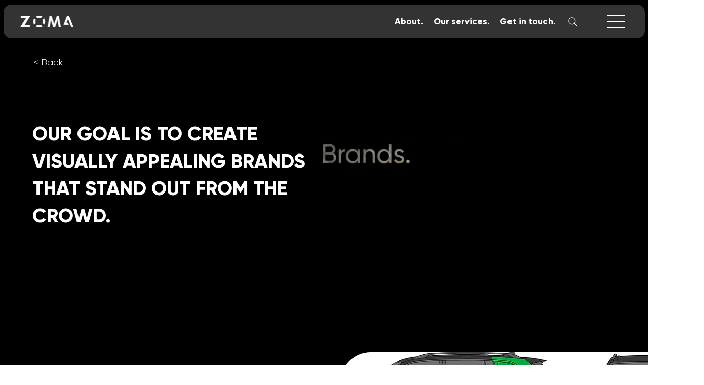

--- FILE ---
content_type: text/xml
request_url: https://radar.snitcher.com/tracker/event
body_size: 334
content:
<?xml version="1.0"?><SendMessageResponse xmlns="http://queue.amazonaws.com/doc/2012-11-05/"><SendMessageResult><MessageId>690dc75e-d365-4afd-b7b4-863d10b14b7b</MessageId><MD5OfMessageBody>2859ce7b22372deb0d718e24c094769c</MD5OfMessageBody><MD5OfMessageAttributes>26eabb55a3a8259e450817a744790270</MD5OfMessageAttributes></SendMessageResult><ResponseMetadata><RequestId>59ec9b73-e8b9-5c3a-88fe-fa9a31933661</RequestId></ResponseMetadata></SendMessageResponse>